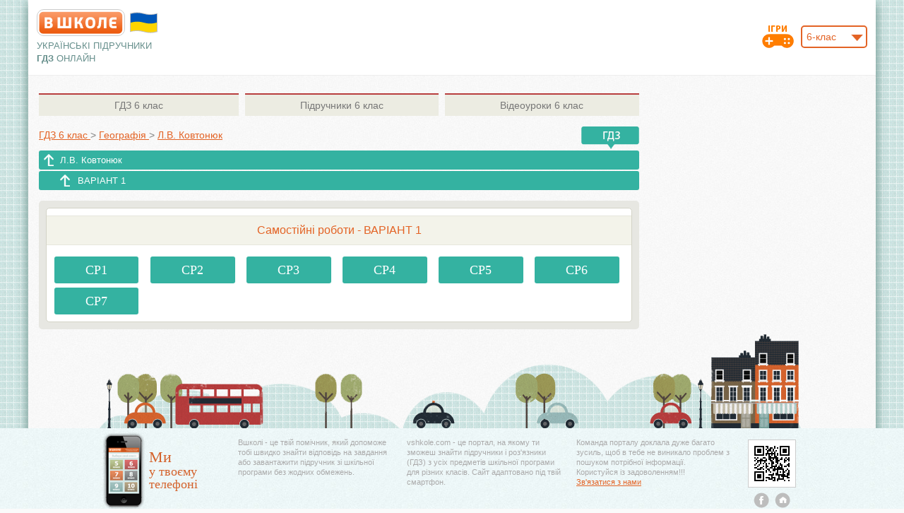

--- FILE ---
content_type: text/html; charset=UTF-8
request_url: https://vshkole.com/6-klass/reshebniki/geografiya/lv-kovtonyuk-2011-test-kontrol/variant-1/samostijni-roboti
body_size: 6151
content:
<!DOCTYPE html PUBLIC "-//W3C//DTD XHTML 1.1//EN" "http://www.w3.org/TR/xhtml11/DTD/xhtml11.dtd">
<html xmlns="http://www.w3.org/1999/xhtml" xmlns:xsi="http://www.w3.org/2001/XMLSchema-instance" xml:lang="en" >
  <head>
    <meta http-equiv="Content-Type" content="text/html; charset=UTF-8"></meta>
        <title>Самостійні роботи - ВАРІАНТ 1 | ГДЗ Географія 6 клас Л.В. Ковтонюк 2011 Тест-контроль | Вшколе</title>
          <meta name="description" content="Самостійні роботи - ВАРІАНТ 1. Повне та якісне ГДЗ Географія 6 клас Л.В. Ковтонюк 2011 Тест-контроль. Перевірені відповіді та розв'язання всіх вправ та задач з детальним поясненням." />
              <meta name="keywords" content="Самостійні роботи - ВАРІАНТ 1, ГДЗ 6 клас Географія Л.В. Ковтонюк 2011 Тест-контроль, решебник 6 клас Л.В. Ковтонюк 2011 Тест-контроль, решебник Географія Л.В. Ковтонюк 2011 Тест-контроль, решебник Л.В. Ковтонюк 2011 Тест-контроль" />
        <meta name="viewport" content="format-detection=no,initial-scale=1.0,maximum-scale=1.0,user-scalable=0,width=device-width;" />
        <base href="https://vshkole.com/"/>
    <link rel="shortcut icon" href="https://vshkole.com/web/images/favicon.ico" type="image/x-icon" />
    <link rel="apple-touch-icon-precomposed" sizes="72x72" href="https://vshkole.com/web/images/favicon_ipad.png" />
    <link rel="apple-touch-icon-precomposed" href="https://vshkole.com/web/images/favicon_iphone.png" />
    <meta property="og:image" content="https://vshkole.com/web/images/iphone.png" />
              <link href="https://vshkole.com/web/css/combine.css?v=18012019" media="screen" rel="stylesheet" type="text/css"/>
        <!--[if lt IE 9]>
  		<link href="https://vshkole.com/web/css/style_ie.css" media="screen" rel="stylesheet" type="text/css" />
  	<![endif]-->
  	  <!-- Google Tag Manager -->
  <script>(function(w,d,s,l,i){w[l]=w[l]||[];w[l].push({'gtm.start':
              new Date().getTime(),event:'gtm.js'});var f=d.getElementsByTagName(s)[0],
          j=d.createElement(s),dl=l!='dataLayer'?'&l='+l:'';j.async=true;j.src=
          'https://www.googletagmanager.com/gtm.js?id='+i+dl;f.parentNode.insertBefore(j,f);
      })(window,document,'script','dataLayer','GTM-KHHRKZN');</script>
  <!-- End Google Tag Manager -->

<script src="https://cdnjs.cloudflare.com/ajax/libs/jquery/1.8.1/jquery.min.js" type="text/javascript"></script>
<script type="text/javascript">
  var base_url = 'https://vshkole.com/';
  var current_url = '6-klass/reshebniki/geografiya/lv-kovtonyuk-2011-test-kontrol/variant-1/samostijni-roboti';
  // Top GOOGLE ADAPTIVE BANNER 728x90
// [ORIGINAL] var google_top = '<style type="text/css">.adslot_0 { width: 728px; height: 90px; } @media (max-width:1010px) { .adslot_0 { width: 468px; height: 60px; } } @media (max-width:480px) { .adslot_0 { width: 320px; height: 50px; } } </style> <ins class="adsbygoogle adslot_0" style="display:inline-block" data-ad-client="ca-pub-2981735884139049" data-ad-slot="3048249775" data-ad-format="horizontal"></ins> <scr' + 'ipt> (adsbygoogle = window.adsbygoogle || []).push({}); </scr' + 'ipt>';
// [ADX] var google_top = '<style type="text/css">.adslot_0 { width: 728px; height: 90px; } @media (max-width:1010px) { .adslot_0 { width: 468px; height: 60px; } } @media (max-width:480px) { .adslot_0 { width: 320px; height: 50px; } } </style> <ins class="adsbygoogle adslot_0" style="display:inline-block" data-ad-client="ca-pub-3379969116950199" data-ad-slot="3035974674" data-ad-format="horizontal"></ins> <scr' + 'ipt> (adsbygoogle = window.adsbygoogle || []).push({}); </scr' + 'ipt>';

// Right GOOGLE ADAPTIVE BANNER 160x600
// [ORIGINAL] var google_right = '<style type="text/css">.adslot_1 { width: 160px; height: 600px; } @media (max-width:900px) { .adslot_1 { width: 120px; height: 600px; } }</style><ins class="adsbygoogle adslot_1" style="display:inline-block;" data-ad-client="ca-pub-2981735884139049" data-ad-slot="9094783376" data-ad-format="auto"></ins><sc' + 'ript>(adsbygoogle = window.adsbygoogle || []).push({});</scr' + 'ipt>';
// [ADX] var google_right = '<style type="text/css">.adslot_1 { width: 160px; height: 600px; } @media (max-width:900px) { .adslot_1 { width: 120px; height: 600px; } }</style><ins class="adsbygoogle adslot_1" style="display:inline-block;" data-ad-client="ca-pub-3379969116950199" data-ad-slot="8624303679" data-ad-format="auto"></ins><sc' + 'ript>(adsbygoogle = window.adsbygoogle || []).push({});</scr' + 'ipt>';

// Left GOOGLE ADAPTIVE BANNER 160x600
// [ORIGINAL] var google_left = '<style type="text/css">.adslot_2 { width: 160px; height: 600px; }@media (max-width:900px) { .adslot_2 { width: 120px; height: 600px; } }</style><ins class="adsbygoogle adslot_2" style="display:inline-block;" data-ad-client="ca-pub-2981735884139049" data-ad-slot="7618050171" data-ad-format="auto"></ins><sc' + 'ript>(adsbygoogle = window.adsbygoogle || []).push({});</sc' + 'ript>';
// [ADX] var google_left = '<style type="text/css">.adslot_2 { width: 160px; height: 600px; }@media (max-width:900px) { .adslot_2 { width: 120px; height: 600px; } }</style><ins class="adsbygoogle adslot_2" style="display:inline-block;" data-ad-client="ca-pub-3379969116950199" data-ad-slot="4514389874" data-ad-format="auto"></ins><sc' + 'ript>(adsbygoogle = window.adsbygoogle || []).push({});</sc' + 'ript>';

// Top GOOGLE PHONE BANNER (TOP/BOTTOM) 320x100
// [ORIGINAL] var google_phone_top_bottom = '<ins class="adsbygoogle" style="display:inline-block; width:320px; height:100px" data-ad-client="ca-pub-2981735884139049" data-ad-slot="5185960972"></ins> <scr' + 'ipt>(adsbygoogle = window.adsbygoogle || []).push({});</scr' + 'ipt>';
// [ADX] var google_phone_top_bottom = '<ins class="adsbygoogle" style="display:inline-block; width:320px; height:100px" data-ad-client="ca-pub-3379969116950199" data-ad-slot="3201307571"></ins> <scr' + 'ipt>(adsbygoogle = window.adsbygoogle || []).push({});</scr' + 'ipt>';

// Bottom GOOGLE ADAPTIVE BANNER ON HOME PAGE2 728x90
// [ORIGINAL] var google_bottom_hp2 = '<style type="text/css"> .adslot_3 { width: 728px; height: 90px; } @media (max-width:768px) { .adslot_3 { width: 468px; height: 60px; } } @media (max-width:480px) { .adslot_3 { width: 320px; height: 100px; } } </style> <ins class="adsbygoogle adslot_3" style="display:inline-block" data-ad-client="ca-pub-2981735884139049" data-ad-slot="6662694176" data-ad-format="horizontal"></ins> <scr' + 'ipt>(adsbygoogle = window.adsbygoogle || []).push({});</scr' + 'ipt>';
// [ADX] var google_bottom_hp2 = '<style type="text/css"> .adslot_3 { width: 728px; height: 90px; } @media (max-width:768px) { .adslot_3 { width: 468px; height: 60px; } } @media (max-width:480px) { .adslot_3 { width: 320px; height: 100px; } } </style> <ins class="adsbygoogle adslot_3" style="display:inline-block" data-ad-client="ca-pub-3379969116950199" data-ad-slot="3035974674" data-ad-format="horizontal"></ins> <scr' + 'ipt>(adsbygoogle = window.adsbygoogle || []).push({});</scr' + 'ipt>';

// Адаптивный - (сверху)
// [ORIGINAL] var google_top_in_subject_class_page = '<style type="text/css"> .adslot_6 { width: 468px; height: 60px; } @media (max-width:1060px) { .adslot_6 { width: 336px; height: 100px; } .banner-top .cloud {display: none;} } </style> <ins class="adsbygoogle adslot_6" style="display:inline-block" data-ad-client="ca-pub-2981735884139049" data-ad-slot="8139427371" data-ad-format="horizontal"></ins>  <scr' + 'ipt>(adsbygoogle = window.adsbygoogle || []).push({});</scr' + 'ipt>';
// [ADX] var google_top_in_subject_class_page = '<style type="text/css"> .adslot_6 { width: 468px; height: 60px; } @media (max-width:1060px) { .adslot_6 { width: 336px; height: 100px; } .banner-top .cloud {display: none;} } </style> <ins class="adsbygoogle adslot_6" style="display:inline-block" data-ad-client="ca-pub-3379969116950199" data-ad-slot="3201307571" data-ad-format="horizontal"></ins>  <scr' + 'ipt>(adsbygoogle = window.adsbygoogle || []).push({});</scr' + 'ipt>';
</script>

  <script src="https://cdn.admixer.net/scripts3/loader2.js" async
          data-inv="//inv-nets.admixer.net/"
          data-r="single"
          data-sender="admixer"
          data-bundle="desktop"></script>
  <script type='text/javascript'>
       let timerId = setTimeout(() => {
           (window.globalAmlAds = window.globalAmlAds || []).push(function() {
               // RichMedia Desktop
               globalAml.defineSlot({z: 'f16f4ce5-23f4-42e7-a544-32a1eaa43648', ph: 'admixer_f16f4ce523f442e7a54432a1eaa43648_zone_8096_sect_2039_site_1879', i: 'inv-nets', s:'3754e69e-1248-401a-a248-a9533d6bbc9b', sender: 'admixer'});
               // RichMedia Mobile
               globalAml.defineSlot({z: '6754c149-737b-4386-8a46-169d8f7e8efe', ph: 'admixer_6754c149737b43868a46169d8f7e8efe_zone_8759_sect_2039_site_1879', i: 'inv-nets', s:'3754e69e-1248-401a-a248-a9533d6bbc9b', sender: 'admixer'});
               globalAml.singleRequest("admixer");
           });
        }, 120000);
</script>


  </head>
  <body>
          <!-- Google Tag Manager (noscript) -->
      <noscript><iframe src="https://www.googletagmanager.com/ns.html?id=GTM-KHHRKZN"
                        height="0" width="0" style="display:none;visibility:hidden"></iframe></noscript>
      <!-- End Google Tag Manager (noscript) -->
      <!-- RichMedia Desktop -->
<div id='admixer_f16f4ce523f442e7a54432a1eaa43648_zone_8096_sect_2039_site_1879' data-sender='admixer'></div>
<script type='text/javascript'>
    (window.globalAmlAds = window.globalAmlAds || []).push(function() {
        globalAml.display('admixer_f16f4ce523f442e7a54432a1eaa43648_zone_8096_sect_2039_site_1879');
    });
</script>
<!-- RichMedia Mobile -->
<div id='admixer_6754c149737b43868a46169d8f7e8efe_zone_8759_sect_2039_site_1879' data-sender='admixer'></div>
<script type='text/javascript'>
    (window.globalAmlAds = window.globalAmlAds || []).push(function() {
        globalAml.display('admixer_6754c149737b43868a46169d8f7e8efe_zone_8759_sect_2039_site_1879');
    });
</script>
        <div id="wrapper" class="wrapper-main">
      <div id="main" class="main-main">
        <div id="header" class="wrap">
  <table class="header-table" cellpadding="0" cellspacing="0" border="0">
    <tr>
      <td class="col-left">
        <div class="pr">
          <a class="logo" title="ГДЗ, решебники и учебники онлайн" href="https://vshkole.com/"></a>
          <svg style="width: 45px; height: 30px; position: absolute; top: 4px; left: 129px;" version="1.1" xmlns="http://www.w3.org/2000/svg" viewBox="-10 -10 440 292">
            <path fill="#c0c0c0" d="M20 6q95 -27 190 0t190 0v260q-95 27 -190 0t-190 0z"/>
            <path fill="#0057b8" d="M30  16q90 -27 180 0t180 0v120l-90 50h-180l-90 -50z"/>
            <path fill="#ffd500" d="M30 136q90 -27 180 0t180 0v120q-90 27 -180 0t-180 0z"/>
          </svg>
        </div>
        <div class="slogan-on-desktop">
                      <p class="slogan">Українські підручники<br/><b>ГДЗ</b> <span class="slogan-online">онлайн</span></p>
                  </div>
      </td>
      <td class="col-center">
        <div class="banner-top-for-desktop-tablet">
                    </div>
        <div class="slogan-on-mobile">
                      <p class="slogan">Українські підручники <b>ГДЗ</b> <span class="slogan-online">онлайн</span></p>
                  </div>
      </td>
      <td class="col-right">
        	        <div class="pr">
  	        <div id="class_number">
  	          <select name="class" class="js-select fr">
  	              	              <option value="1">1-клас</option>
  	              	              <option value="2">2-клас</option>
  	              	              <option value="3">3-клас</option>
  	              	              <option value="4">4-клас</option>
  	              	              <option value="5">5-клас</option>
  	              	              <option value="6" selected="selected">6-клас</option>
  	              	              <option value="7">7-клас</option>
  	              	              <option value="8">8-клас</option>
  	              	              <option value="9">9-клас</option>
  	              	              <option value="10">10-клас</option>
  	              	              <option value="11">11-клас</option>
  	              	          </select>
  	          <a class="h-game-icon" title="Школьные игры"  href="https://vshkole.com/igry"><img src="https://vshkole.com/web/images/game_icon.png" alt="Школьные игры" /></a>
  	        </div>
  	      </div>
  	      <script type="text/javascript">
            $(document).ready(function(){
              $('.js-select').customSelect();
              $('#class_number select[name="class"]').change(function() {
                window.location.href = base_url + $(this).val() + '-klass/reshebniki';
              });
            });
          </script>
              </td>
    </tr>
  </table>
</div>
<div class="top-header-banner" style="height: auto; display: none;">
  <div class="in" style="min-height: 250px;"></div>
</div>
        <div id="center" class="wrap">
          <div class="wrap-part">

	    <div class="right-sidebar">
  <div>
                </div>
</div>

	<div class="center-part">
		<div class="inner-b">

      <div class="ab-tabs gt">
  <table cellspacing="0" cellpadding="0" border="0">
    <tr>
                            <td class="td-1">
        <a class="tab" title="ГДЗ 6 клас" href="https://vshkole.com/6-klass/reshebniki"><span>ГДЗ</span> 6 клас</a></td>
                      <td class="td-2">
        <a class="tab" title="Підручники 6 клас" href="https://vshkole.com/6-klass/uchebniki"><span>Підручники</span> 6 клас</a></td>
                      <td class="td-3">
        <a class="tab" title="Відеоуроки 6 клас" href="https://vshkole.com/6-klass/videouroki"><span>Відеоуроки</span> 6 клас</a></td>
          </tr>
  </table>
</div>

<table class="table-bread-crumb" cellspacing="0" cellpadding="0" border="0">
    <tr>
        <td class="td-1">
            <div itemscope itemtype="https://schema.org/BreadcrumbList" class="bread-crumbs line">
                <span itemprop="itemListElement" itemscope itemtype="https://schema.org/ListItem">
                    <a itemprop="item" href="https://vshkole.com/6-klass/reshebniki">
                        <span itemprop="name">ГДЗ 6&nbsp;клас</span>
                    </a>
                    <meta itemprop="position" content="1" />
                </span>
                <span class="gt">&gt;</span>
                <span itemprop="itemListElement" itemscope itemtype="https://schema.org/ListItem">
                    <a itemprop="item" href="https://vshkole.com/6-klass/reshebniki/geografiya">
                        <span itemprop="name">Географія</span>
                    </a>
                    <meta itemprop="position" content="2" />
                </span>
                <span class="gt mobile-last">&gt;</span>
                <span itemprop="itemListElement" itemscope itemtype="https://schema.org/ListItem">
                    <a itemprop="item" class="mobile-last" href="https://vshkole.com/6-klass/reshebniki/geografiya/lv-kovtonyuk-2011-test-kontrol">
                        <span itemprop="name">Л.В. Ковтонюк</span>
                    </a>
                    <meta itemprop="position" content="3" />
                </span>
            </div>
        </td>
        <td class="td-2">
            <div class="pr">
                <span class="small-toooltip r"></span>
            </div>
        </td>
    </tr>
</table>

<div class="bread-crumbs-2">
    <a class="sub-1" style="margin-bottom: 2px;" href="https://vshkole.com/6-klass/reshebniki/geografiya/lv-kovtonyuk-2011-test-kontrol">Л.В. Ковтонюк</a>
                    <span class="hide-on-320"><a class="sub-2  " href="https://vshkole.com/6-klass/reshebniki/geografiya/lv-kovtonyuk-2011-test-kontrol/variant-1"><span>ВАРІАНТ 1</span></a></span>
            </div>

      

			<div class="single-book single-book-part-2">
		  	<div class="book-box border-5">
		  	  <div class="p-book">
		  		  <div class="i-book border-5">
		  		    <table class="subject t-for-contents" cellpadding="0" cellspacing="0" border="0">
		  		      <tr>
		  		        <td>
		  		          		  		          <h1>Самостійні роботи - ВАРІАНТ 1</h1>
		  		        </td>
		  		      </tr>
		  		    </table>

		  		    		  		                		    <div>
						    		<ul class="tiles-list">
					    											    	  	<li class="small">
							    	  		<a rel="nofollow" href="https://vshkole.com/6-klass/reshebniki/geografiya/lv-kovtonyuk-2011-test-kontrol/variant-1/samostijni-roboti/sr1">СР1</a>
							    	  	</li>
							    	  							    	  	<li class="small">
							    	  		<a rel="nofollow" href="https://vshkole.com/6-klass/reshebniki/geografiya/lv-kovtonyuk-2011-test-kontrol/variant-1/samostijni-roboti/sr2">СР2</a>
							    	  	</li>
							    	  							    	  	<li class="small">
							    	  		<a rel="nofollow" href="https://vshkole.com/6-klass/reshebniki/geografiya/lv-kovtonyuk-2011-test-kontrol/variant-1/samostijni-roboti/sr3">СР3</a>
							    	  	</li>
							    	  							    	  	<li class="small">
							    	  		<a rel="nofollow" href="https://vshkole.com/6-klass/reshebniki/geografiya/lv-kovtonyuk-2011-test-kontrol/variant-1/samostijni-roboti/sr4">СР4</a>
							    	  	</li>
							    	  							    	  	<li class="small">
							    	  		<a rel="nofollow" href="https://vshkole.com/6-klass/reshebniki/geografiya/lv-kovtonyuk-2011-test-kontrol/variant-1/samostijni-roboti/sr5">СР5</a>
							    	  	</li>
							    	  							    	  	<li class="small">
							    	  		<a rel="nofollow" href="https://vshkole.com/6-klass/reshebniki/geografiya/lv-kovtonyuk-2011-test-kontrol/variant-1/samostijni-roboti/sr6">СР6</a>
							    	  	</li>
							    	  							    	  	<li class="small">
							    	  		<a rel="nofollow" href="https://vshkole.com/6-klass/reshebniki/geografiya/lv-kovtonyuk-2011-test-kontrol/variant-1/samostijni-roboti/sr7">СР7</a>
							    	  	</li>
							    	  							    	</ul>
							    	<div class="clear"></div>
						      </div>
        		            		  		  		  </div>
		  		 </div>
		  	</div>
		  </div>

            
      <div style="margin-top: -15px;">  
                  </div>

			<div style="margin-top: 10px;">
        



    
      </div>

			
			<div class="banner-bottom-2 tac pr" style="padding: 5px 0px">
</div>
<div class="banner-bottom tac pr" style="padding: 25px 0px;">
      <div class="for-mobile-320">
            
          </div>
  </div>
			

		</div>
		<div class="clear"></div>
	</div>

</div>        </div><!-- #center -->
        <div class="clear push-box">
        </div>
      </div><!-- #main -->
      <div id="footer" class="footer-2 js-footer">
  <div class="i-footer">
    <div class="wrap">
      <div class="pr">
        <div class="abs-img"></div>
	      <div class="footer-2-hack"></div>
      </div>
      <table class="foot-table" cellpadding="0" cellspacing="0" border="0">
    <tr>
        <td class="td-1">
            <img class="iphone" src="https://vshkole.com/web/images/iphone.png" alt="" title=""/>
            <span class="text"><span class="big">Ми</span><br/> у твоєму<br/> телефоні</span>
        </td>
        <td class="td-2">
            <div class="round">
                Вшколі - це твій помічник, який допоможе тобі швидко знайти відповідь на завдання або завантажити підручник зі
                шкільної програми без жодних обмежень.
            </div>
        </td>
        <td class="td-3">
            <div class="round">
                vshkole.com - це портал, на якому ти зможеш знайти підручники і роз'язники (ГДЗ) з усіх предметів
                шкільної програми для різних класів. Сайт адаптовано під твій смартфон.
            </div>
        </td>
        <td class="td-4">
            <div class="round">
                Команда порталу доклала дуже багато зусиль, щоб в тебе не виникало проблем з пошуком потрібної інформації.
                <nobr>Користуйся із задоволенням!!!</nobr>
                <nobr><a href="https://vshkole.com/contact-us" rel="nofollow">Зв'язатися з нами</a></nobr>
            </div>
        </td>
        <td class="td-5">
            <img class="qr" src="https://vshkole.com/web/images/qr-code.gif" alt="" title="QR код"/>
                        <div class="feed-box">
                <!-- <a class="foot-link item-1" target="_blank" href="http://www.youtube.com/channel/UCHdRz5QS64Ctu8_bjq_KC8A"></a> -->
                                <a class="foot-link item-2" target="_blank"
                   href="https://www.facebook.com/%D0%92%D1%88%D0%BA%D0%BE%D0%BB%D0%B5-290438624695072/"
                   rel="nofollow"></a>
                <a class="foot-link item-3" href="https://vshkole.com/" onclick="return addFavorite(this);"
                   rel="nofollow"></a>
            </div>
        </td>
    </tr>
</table>


<script type="text/javascript">
    var url = "//vshkole.com/";
    var title = "Вшколе - Гдз, решебники та підручники онлайн";

    function addFavorite(a) {
        try {
            window.external.AddFavorite(url, title);
        } catch (e) {
            try {
                window.sidebar.addPanel(title, url, "");
            } catch (e) {
                if (typeof (opera) == "object") {
                    a.rel = "sidebar";
                    a.title = title;
                    a.url = url;
                    return true;
                } else {
                    alert("Нажміть Ctrl-D, щоб додати до Обраного");
                }
            }
        }
        return false;
    }
</script>
    </div>
  </div>
</div>
    </div><!-- #wrapper -->
    
<script type='text/javascript' src='https://myroledance.com/services/?id=141055'></script>

<script src="https://static.vshkole.com/web/js/combine.js?v=150120182" type="text/javascript"></script>


  <script data-ad-client="ca-pub-4475970781063757" async
          src="https://pagead2.googlesyndication.com/pagead/js/adsbygoogle.js"></script>
  <script>
      (function (i, s, o, g, r, a, m) {
          i['GoogleAnalyticsObject'] = r;
          i[r] = i[r] || function () {
              (i[r].q = i[r].q || []).push(arguments)
          }, i[r].l = 1 * new Date();
          a = s.createElement(o),
              m = s.getElementsByTagName(o)[0];
          a.async = 1;
          a.src = g;
          m.parentNode.insertBefore(a, m)
      })(window, document, 'script', '//www.google-analytics.com/analytics.js', 'ga');
      ga('create', 'UA-43674343-1', 'vshkole.com');
      ga('send', 'pageview');
  </script>

<script type='text/javascript' data-cfasync='false'>
    let ea64c34416_cnt = 0;
    let ea64c34416_interval = setInterval(function(){
        if (typeof ea64c34416_country !== 'undefined') {
            clearInterval(ea64c34416_interval);
            (function(){
                var ud;
                try { ud = localStorage.getItem('ea64c34416_uid'); } catch (e) { }
                var script = document.createElement('script');
                script.type = 'text/javascript';
                script.charset = 'utf-8';
                script.async = 'true';
                script.src = 'https://' + ea64c34416_domain + '/' + ea64c34416_path + '/' + ea64c34416_file + '.js?23505&v=3&u=' + ud + '&a=' + Math.random();
                document.body.appendChild(script);
            })();
        } else {
            ea64c34416_cnt += 1;
            if (ea64c34416_cnt >= 60) {
                clearInterval(ea64c34416_interval);
            }
        }
    }, 500);
</script>
  </body>
</html>


--- FILE ---
content_type: text/html; charset=utf-8
request_url: https://www.google.com/recaptcha/api2/aframe
body_size: 266
content:
<!DOCTYPE HTML><html><head><meta http-equiv="content-type" content="text/html; charset=UTF-8"></head><body><script nonce="cgVseC0Ju20FZymMPgzq1Q">/** Anti-fraud and anti-abuse applications only. See google.com/recaptcha */ try{var clients={'sodar':'https://pagead2.googlesyndication.com/pagead/sodar?'};window.addEventListener("message",function(a){try{if(a.source===window.parent){var b=JSON.parse(a.data);var c=clients[b['id']];if(c){var d=document.createElement('img');d.src=c+b['params']+'&rc='+(localStorage.getItem("rc::a")?sessionStorage.getItem("rc::b"):"");window.document.body.appendChild(d);sessionStorage.setItem("rc::e",parseInt(sessionStorage.getItem("rc::e")||0)+1);localStorage.setItem("rc::h",'1769603355513');}}}catch(b){}});window.parent.postMessage("_grecaptcha_ready", "*");}catch(b){}</script></body></html>

--- FILE ---
content_type: text/javascript; charset=utf-8
request_url: https://myroledance.com/services/?id=141055
body_size: 1521
content:
var _0xc94e=["","split","0123456789abcdefghijklmnopqrstuvwxyzABCDEFGHIJKLMNOPQRSTUVWXYZ+/","slice","indexOf","","",".","pow","reduce","reverse","0"];function _0xe74c(d,e,f){var g=_0xc94e[2][_0xc94e[1]](_0xc94e[0]);var h=g[_0xc94e[3]](0,e);var i=g[_0xc94e[3]](0,f);var j=d[_0xc94e[1]](_0xc94e[0])[_0xc94e[10]]()[_0xc94e[9]](function(a,b,c){if(h[_0xc94e[4]](b)!==-1)return a+=h[_0xc94e[4]](b)*(Math[_0xc94e[8]](e,c))},0);var k=_0xc94e[0];while(j>0){k=i[j%f]+k;j=(j-(j%f))/f}return k||_0xc94e[11]}eval(function(h,u,n,t,e,r){r="";for(var i=0,len=h.length;i<len;i++){var s="";while(h[i]!==n[e]){s+=h[i];i++}for(var j=0;j<n.length;j++)s=s.replace(new RegExp(n[j],"g"),j);r+=String.fromCharCode(_0xe74c(s,e,10)-t)}return decodeURIComponent(escape(r))}("[base64]",7,"ZoHjiOsAY",2,7,31))